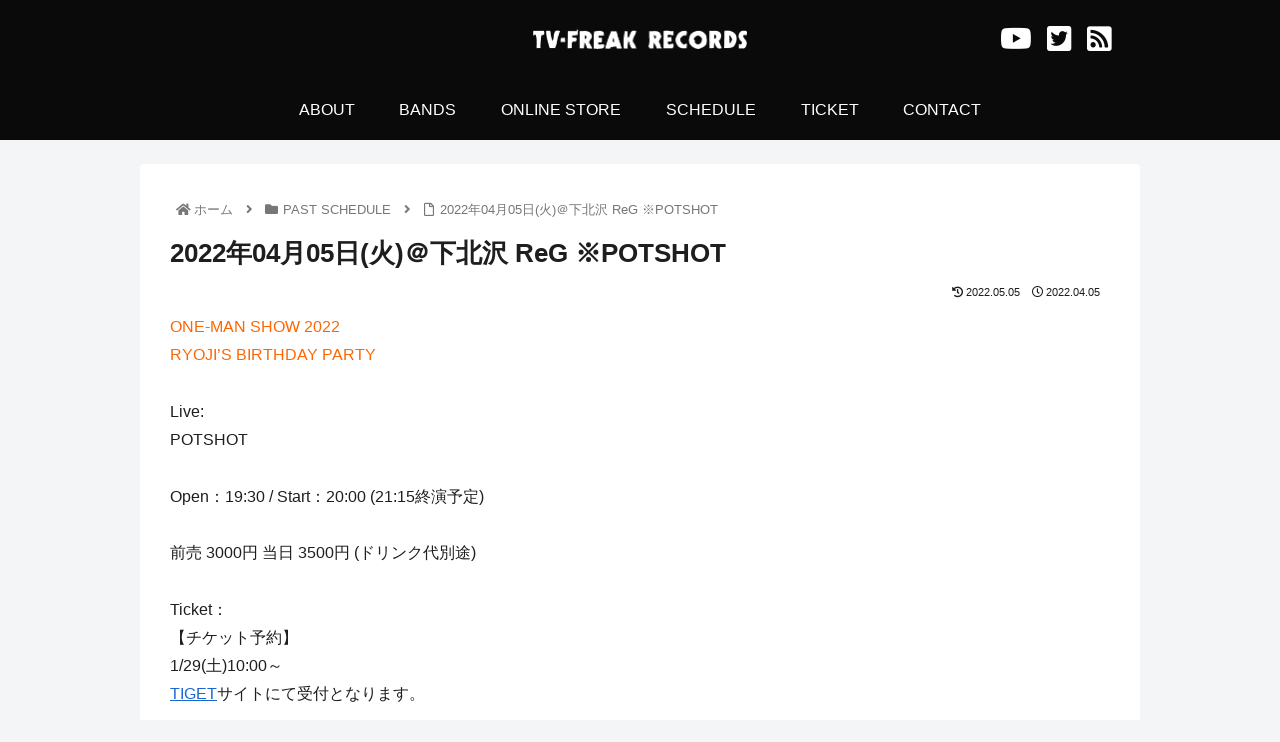

--- FILE ---
content_type: text/css
request_url: http://www.tv-freak.net/sys/wp-content/themes/cocoon-child-master/style.css?ver=6.9&fver=20211112014238
body_size: 1283
content:
@charset "UTF-8";

/*!
Theme Name: Cocoon Child
Description: Cocoon専用の子テーマ
Theme URI: https://wp-cocoon.com/
Author: わいひら
Author URI: https://nelog.jp/
Template:   cocoon-master
Version:    1.1.3
*/


/************************************
** 子テーマ用のスタイルを書く
************************************/

.no-sidebar .wrap {
    width: 1000px;
}

.breadcrumb.sbp-main-before,
.breadcrumb.sbp-footer-before,
.breadcrumb.pbp-main-before,
.breadcrumb.pbp-footer-before {
    padding-left: 30px;
    padding-right: 30px;
}

.page .date-tags {
    display: none;
}

.archive-title span {
    display: none;
}

.bands table tr,
.bands table th,
.bands table td {
    background-color: #FFF!important;
    border: none;
    vertical-align: top;
}

.bands table th {
    width: 40%;
}

.bands table img {
    width: 100%;
    height: auto;
}

.mailform table th {
    padding: 10px;
    margin: 10px 0 5px 0;
    font-size: 1em;
    text-align: left;
    position: relative;
}

.mailform table th span {
    background-color: tomato;
    color: #FFF;
    position: absolute;
    right: 5px;
    font-size: 13px;
    padding: 0 5px;
    top: 30%;
}
.form-thanks{
    min-height: 700px;
}


.custom-sns-icon {
    position: absolute;
    right: 10%;
}

.custom-sns-icon ul {
    list-style-type: none;
    display: flex;
}

.custom-sns-icon ul li {
    font-size: 28px;
    margin-left: 15px;
}

.custom-sns-icon ul li a {
    color: #FFF;
}

.footer-bottom {
    margin-top: 0;
}

.footer-custom-sns-icon {
    margin-bottom: 15px;
}

.footer-custom-sns-icon ul {
    list-style-type: none;
    display: flex;
    justify-content: center;
}

.footer-custom-sns-icon ul li {
    font-size: 28px;
    margin: 0 15px;
}

.footer-custom-sns-icon ul li a {
    color: #FFF;
}


/************************************
** レスポンシブデザイン用のメディアクエリ
************************************/


/*1023px以下*/

@media screen and (max-width: 1023px) {
    .mobile-header-menu-buttons {
        background-color: #000;
    }
    .has-logo-button .menu-button {
        color: #FFF;
    }
    .has-logo-button .logo-menu-button {}
    .has-logo-button .menu-close-button {
        color: #000;
    }
    .mobile-menu-buttons {
        min-height: 80px!important;
    }
    .mobile-header-menu-buttons {
        align-items: center;
    }
    .mobile-menu-buttons>li {
        padding-top: 0;
    }
    #header-container-in {
        display: none;
    }
}


/*834px以下*/

@media screen and (max-width: 834px) {
    /*必要ならばここにコードを書く*/
}


/*480px以下*/

@media screen and (max-width: 767px) {
    .no-sidebar .wrap {
        width: 100%;
    }
    .breadcrumb.sbp-main-before,
    .breadcrumb.sbp-footer-before,
    .breadcrumb.pbp-main-before,
    .breadcrumb.pbp-footer-before {
        padding-left: 1em;
        padding-right: 1em;
    }
    .mobile-menu-buttons {
        min-height: 70px!important;
    }
    .entry-title,
    .article h2 {
        padding: 0.6em 0em;
    }
    .menu-close-button {
        text-align: right;
        margin-right: 12px;
    }
    .menu-content {
        max-width: 60%;
    }
    .mailform table th,
    .mailform table td {
        display: block;
        border: none;
    }
    .mailform table td select {
        font-size: 15px;
    }
    .mailform table tr:nth-of-type(2n+1) {
        background-color: unset;
    }
    .form-thanks{
        min-height: 500px;
    }
}

--- FILE ---
content_type: application/javascript
request_url: http://www.tv-freak.net/sys/wp-content/themes/cocoon-master/javascript.js?ver=6.9&fver=20211111090941
body_size: 2852
content:
/**
 * Cocoon WordPress Theme
 * @author: yhira
 * @link: https://wp-cocoon.com/
 * @license: http://www.gnu.org/licenses/gpl-2.0.html GPL v2 or later
 */
/////////////////////////////////
// JavaScriptコード
/////////////////////////////////

(function($){
  /////////////////////////////////
  //TOPへ戻るボタン
  /////////////////////////////////
  var prevScrollTop = -1;
  var $window = $(window);
  $window.scroll(function(){
    //最上部から現在位置までの距離を取得して、変数[scrollTop]に格納
    var scrollTop = $window.scrollTop();
    var threashold = 600;
    var s1 = (prevScrollTop > threashold);
    var s2 = (scrollTop > threashold);

    // スレッショルドを跨いだ時のみ処理をする
    if (s1 ^ s2) {
      if (s2) {
        //[.go-to-to]をゆっくりフェードインする
        $('.go-to-top').fadeIn('slow');
      } else {
        //それ以外だったらフェードアウトする
        $('.go-to-top').fadeOut('slow');
      }
    }

    prevScrollTop = scrollTop;
  });

  //ボタン(.go-to-top-common)のクリックイベント
  $('.go-to-top-common').click(function(){
  //ページトップへ移動する
    $('body,html').animate({
            scrollTop: 1
        }, 800);
  });
  //ボタン(.go-to-toc-common)のクリックイベント
  $('.go-to-toc-common').click(function(){
  //目次へ移動する
    $('body,html').animate({
            scrollTop: $('.entry-content .toc').offset().top
        }, 800);
  });

  //検索ボタンクリックでフォーカスを入力エリアに移す
  $('#search-menu-input').change(function(e){
    var searchEdit = $('#search-menu-content .search-edit').first();
    if( e.target.checked ) {
      searchEdit.focus();
    } else {
      searchEdit.blur();
    }
  });

  //下にスクロールで管理パネルを隠す
  //上にスクロールで管理パネルを表示
  var adminMenu = $("#admin-panel");
  var adminHeight = adminMenu.outerHeight();
  var adminStartPos = 0;
  $(window).scroll(function(){
    var adminCurrentPos = $(this).scrollTop();
    if (adminCurrentPos > adminStartPos) {
      if(adminCurrentPos >= 200) {
        adminMenu.css("bottom", "-" + adminHeight + "px");
      }
    } else {
      adminMenu.css("bottom", 0);
    }
    adminStartPos = adminCurrentPos;
  });

  //モバイルボタンが固定じゃない場合
  if (cocoon_localize_script_options.is_fixed_mobile_buttons_enable != 1) {
    //ヘッダーモバイルメニュー
    var headerMenu = $('.mobile-header-menu-buttons');
    var headerHight = headerMenu.outerHeight();
    var headerStartPos = 0;
    $(window).scroll(function() {
      var headerCurrentPos = $(this).scrollTop();
      if ( headerCurrentPos > headerStartPos ) {
        if(headerCurrentPos >= 100) {
          headerMenu.css('top', '-' + headerHight + 'px');
        }
      } else {
        headerMenu.css('top', 0);
      }
      headerStartPos = headerCurrentPos;
    });

    //フッターモバイルメニュー
    var footerMenu = $(".mobile-footer-menu-buttons");
    var footerHeight = footerMenu.outerHeight();
    var footerStartPos = 0;
    $(window).scroll(function(){
      var footerCurrentPos = $(this).scrollTop();
      if (footerCurrentPos > footerStartPos) {
        if(footerCurrentPos >= 100) {
          // footerMenu.css("bottom", "-" + footerHeight + "px");
          // footerMenu.css("bottom","-"+footerHeight+"+env(safe-area-inset-bottom)px");
          footerMenu.css("bottom","calc( -1 * (env(safe-area-inset-bottom) + " + footerHeight + "px) )");
        }
      } else {
        footerMenu.css("bottom", 0);
      }
      footerStartPos = footerCurrentPos;
    });

    var headerButtons = $(".mobile-header-menu-buttons");
    var footerButtons = $(".mobile-footer-menu-buttons");
    headerButtons.click(function() {
      headerButtons.css("z-index", "3");
      footerButtons.css("z-index", "2");
    });

    footerButtons.click(function() {
      headerButtons.css("z-index", "2");
      footerButtons.css("z-index", "3");
    })
  }

  //コメントボタンがクリックされたとき
  $('#comment-reply-btn, .comment-reply-link').click(function() {
    $('#comment-reply-btn').slideUp();
    $('#respond').slideDown();
  });

  //Google検索ボタン
  $('.sbtn').click(function(){
		var w = $(this).prev('.sform').text();
		if(w) window.open('https://www.google.co.jp/search?q='+encodeURIComponent(w),'_blank');
  });

  //スライドインサイドバーのアーカイブセレクトボックス選択処理
  $('.sidebar-menu-content .widget_archive select').change(function(){
		document.location.href = this.options[this.selectedIndex].value;
  });

  //スライドインサイドバーのカテゴリーセレクトボックス選択処理
  $('.sidebar-menu-content .widget_categories select').change(function(){
    if ( this.options[ this.selectedIndex ].value > 0 ) {
      this.parentNode.submit();
    }
  });

  function drawerCloser(selecter, checkbox){
    $(selecter).click(function() {
      href = $(this).attr('href');
      url = location.href;
      url = url.replace(/#.*$/, '');
      if ((href.indexOf(url) != -1) && href.match(/#/)) {
        $(checkbox).prop('checked', false);
      }
    })
  }

  //モバイルメニューをクリックしたら閉じる
  drawerCloser('.menu-drawer .menu-item a', '#navi-menu-input');

  //モバイルサイドバーをクリックしたら閉じる
  drawerCloser('#slide-in-sidebar a', '#sidebar-menu-input');

  //モバイルヘッダーメニューのロゴ処理
  //console.log($('.mobile-menu-buttons'));
  $('.mobile-menu-buttons').each(function(){
    if ($(this).has('.logo-menu-button').length) {
      $(this).addClass('has-logo-button');
    }
  });

  $(window).load(function(){
    $('#carousel').addClass('loaded');
  });

/*
  $(function(){
    // #で始まるアンカーをクリックした場合に処理
    $('a[href^=#]').click(function() {
      // スクロールの速度
      var speed = 800; // ミリ秒
      // アンカーの値取得
      var href= $(this).attr("href");
      // 移動先を取得
      var target = $(href == "#" || href == "" ? 'html' : href);
      // 移動先を数値で取得
      var position = target.offset().top;
      // スムーススクロール
      $('body,html').animate({scrollTop:position}, speed, 'swing');
      return false;
    });
  });
*/
})(jQuery);

/*
* Cocoon WordPress Theme incorporates code from "Youtube SpeedLoad" WordPress Plugin, Copyright 2017 Alexufo[http://habrahabr.ru/users/alexufo/]
"Youtube SpeedLoad" WordPress Plugin is distributed under the terms of the GNU GPL v2
*/
(function(){
    var f = document.querySelectorAll(".video-click");
    for (var i = 0; i < f.length; ++i) {
      f[i].onclick = function () {
        var iframe = this.getAttribute("data-iframe");
        this.parentElement.innerHTML = '<div class="video">' + iframe + '</div>';
      }
    }
})();

